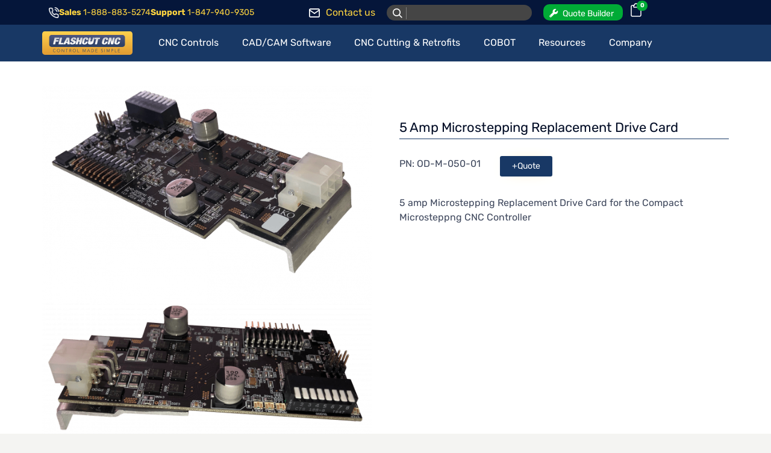

--- FILE ---
content_type: image/svg+xml
request_url: https://dl8tialdmhqzt.cloudfront.net/wp-content/uploads/2025/03/flashcut-cnc-logo.svg
body_size: 3625
content:
<svg xmlns="http://www.w3.org/2000/svg" xmlns:xlink="http://www.w3.org/1999/xlink" width="478.853" height="123.728" viewBox="0 0 126.697 32.736"><defs><linearGradient id="b" x1="4055.48" x2="4055.48" y1="1902.85" y2="3050.99" gradientUnits="userSpaceOnUse"><stop offset="0" style="stop-opacity:1;stop-color:#ffcf4c"/><stop offset="1" style="stop-opacity:1;stop-color:#e39e33"/></linearGradient><linearGradient id="c" x1="4040.74" x2="4040.74" y1="2128.09" y2="2609.78" gradientUnits="userSpaceOnUse"><stop offset="0" style="stop-opacity:1;stop-color:#4a547e"/><stop offset="1" style="stop-opacity:1;stop-color:#2f4267"/></linearGradient><linearGradient xlink:href="#a" id="d" x1="2337.36" x2="2337.36" y1="2509.74" y2="2233.47" gradientUnits="userSpaceOnUse"/><linearGradient id="a" x1="2599.27" x2="2599.27" y1="2509.74" y2="2233.47" gradientUnits="userSpaceOnUse"><stop offset="0" style="stop-opacity:1;stop-color:#fefefe"/><stop offset="1" style="stop-opacity:1;stop-color:#d7d7d7"/></linearGradient><linearGradient xlink:href="#a" id="f" x1="2901.65" x2="2901.65" y1="2509.74" y2="2233.47" gradientUnits="userSpaceOnUse"/><linearGradient xlink:href="#a" id="g" x1="3272.15" x2="3272.15" y1="2511.19" y2="2232.01" gradientUnits="userSpaceOnUse"/><linearGradient xlink:href="#a" id="m" x1="5150.794" x2="5150.794" y1="2617.982" y2="2329.795" gradientTransform="scale(1.04313 .95865)" gradientUnits="userSpaceOnUse"/><linearGradient xlink:href="#a" id="i" x1="3934.03" x2="3934.03" y1="2511.19" y2="2232.01" gradientUnits="userSpaceOnUse"/><linearGradient xlink:href="#a" id="j" x1="4272.4" x2="4272.4" y1="2510.19" y2="2233.01" gradientUnits="userSpaceOnUse"/><linearGradient xlink:href="#a" id="l" x1="5032.2" x2="5032.2" y1="2511.19" y2="2232.01" gradientUnits="userSpaceOnUse"/><linearGradient xlink:href="#a" id="n" x1="5721.13" x2="5721.13" y1="2511.19" y2="2232.01" gradientUnits="userSpaceOnUse"/><linearGradient xlink:href="#a" id="e" x1="2599.27" x2="2599.27" y1="2509.74" y2="2233.47" gradientUnits="userSpaceOnUse"/><linearGradient xlink:href="#a" id="h" x1="3502.519" x2="3502.519" y1="2581.135" y2="2297.004" gradientTransform="scale(1.02845 .97234)" gradientUnits="userSpaceOnUse"/><linearGradient xlink:href="#a" id="k" x1="5040.332" x2="5040.332" y1="2294.579" y2="2041.992" gradientTransform="scale(.91427 1.09377)" gradientUnits="userSpaceOnUse"/></defs><g style="clip-rule:evenodd;fill-rule:evenodd;image-rendering:optimizeQuality;shape-rendering:geometricPrecision;text-rendering:geometricPrecision"><path d="M6549.5 2982.91c0 80.5-65.86 146.37-146.37 146.37H1707.82c-80.5 0-146.37-65.86-146.37-146.37v-996.09c0-80.51 65.87-146.37 146.37-146.37h4695.31c80.51 0 146.37 65.86 146.37 146.37z" class="fil0" style="display:inline;fill:url(#b);fill-rule:nonzero" transform="translate(-39.66 -46.747) scale(.0254)"/><path d="M6131.4 2568.2c0 71.68-58.67 130.32-130.31 130.32H2080.41c-71.68 0-130.33-58.65-130.33-130.32v-403.44c0-71.68 58.65-130.33 130.33-130.33h3920.68c71.64 0 130.31 58.65 130.31 130.33z" class="fil1" style="display:inline;fill:url(#c);fill-rule:nonzero" transform="translate(-39.66 -46.747) scale(.0254)"/><g style="display:inline"><path d="M2451.7 2401.35h-137.88l-35.94 151.5h-115.53l87.3-367.92h262.72l-18.58 78.32h-147.2l-14.92 62.86h137.89z" class="fil3" style="fill:url(#d);fill-rule:nonzero" transform="translate(-39.66 -46.747) scale(.0254)"/><path d="M2718.85 2552.85h-257.76l87.31-367.92h115.52l-68.72 289.6h142.24z" class="fil4" style="fill:url(#e);fill-rule:nonzero" transform="translate(-39.66 -46.747) scale(.0254)"/><path d="m3060.69 2184.93 20.77 367.93h-122.98l3.5-64.42h-91.94l-27.08 64.42h-121.12l193.49-367.93h145.35zm-91.15 75.23-68.72 156.14h64.59l5.36-156.14h-1.24z" class="fil5" style="fill:url(#f);fill-rule:nonzero" transform="translate(-39.66 -46.747) scale(.0254)"/><path d="M3330.83 2282.31c2.61-10.99 2.13-20.35-1.4-28.09-3.54-7.73-10.91-11.59-22.09-11.59-12.42 0-22.33 3.35-29.72 10.05-7.39 6.71-12.07 14.18-14.01 22.42-2.85 12.02-.45 21.57 7.19 28.6 7.64 7.05 17.91 13.14 30.75 18.3 12.86 5.14 26.74 10.39 41.62 15.71 14.88 5.33 28.34 12.28 40.39 20.87 12.02 8.59 21.06 19.83 27.08 33.74 6.02 13.92 6.37 32.04 1.08 54.36-9.29 39.16-29.5 67.59-60.61 85.29-31.12 17.69-72.13 26.53-123.05 26.53-24.02 0-44.87-1.64-62.5-4.89-17.67-3.27-31.85-8.93-42.57-17.02-10.7-8.06-17.81-18.62-21.34-31.69-3.54-13.04-3.02-29.2 1.54-48.43l3.06-12.89h111.81l-2.08 8.76c-3.76 15.8-2.87 26.89 2.66 33.23 5.54 6.37 13.88 9.53 25.08 9.53 12 0 22.03-3.42 30.08-10.3 8.04-6.86 13.26-15.27 15.61-25.24 2.85-12.03.66-21.56-6.57-28.59-7.24-7.06-16.98-13.06-29.25-18.06-12.27-4.96-25.67-10.04-40.19-15.2-14.52-5.14-27.52-11.85-39-20.09-11.52-8.24-20.13-19.06-25.85-32.46-5.74-13.39-6.02-30.9-.88-52.56 8.88-37.42 27.65-65.94 56.32-85.52 28.65-19.59 67.42-29.37 116.27-29.37 50.52 0 84.9 9.02 103.22 27.04 18.26 18.03 22.74 46.81 13.35 86.32h-108.07l2.07-8.77z" class="fil6" style="fill:url(#g);fill-rule:nonzero" transform="translate(-39.66 -46.747) scale(.0254)"/><path d="M3681.21 2184.93h115.52l-87.29 367.92h-115.53l35.95-151.5h-70.81l-35.94 151.5h-115.53l87.31-367.92h115.5l-32.02 135.01h70.8z" class="fil7" style="fill:url(#h);fill-rule:nonzero" transform="translate(-39.66 -46.747) scale(.0254)"/><path d="M3989.22 2253.98c-3.16-7.56-10.33-11.35-21.52-11.35-8.7 0-16.1 1.91-22.14 5.68-6.1 3.78-11.6 10.48-16.58 20.1-4.98 9.62-9.82 22.58-14.5 38.89-4.72 16.33-9.98 36.84-15.86 61.59-5.86 24.73-10.33 45.26-13.37 61.56-3.06 16.32-4.36 29.3-3.96 38.91.42 9.62 2.76 16.32 7.05 20.11 4.25 3.77 10.76 5.65 19.46 5.65 7.03 0 13.19-1.44 18.43-4.37 5.24-2.92 9.91-7.81 14.03-14.69 4.13-6.87 8.06-16.05 11.83-27.56 3.75-11.51 7.72-26.02 11.89-43.54h111.8l-6.5 27.3c-6.11 25.77-15.26 46.9-27.46 63.37-12.2 16.51-26.25 29.47-42.13 38.91-15.91 9.46-33.06 15.81-51.42 19.08a318.182 318.182 0 0 1-55.51 4.89c-32.3 0-58.02-3.27-77.17-9.79-19.17-6.52-32.72-17.42-40.69-32.72-7.97-15.29-11.24-35.04-9.84-59.25 1.39-24.22 6.16-53.51 14.31-87.86 8.31-35.06 17.96-64.76 28.92-89.15s24.45-44.14 40.45-59.25c16.01-15.13 34.95-26.03 56.83-32.73 21.87-6.7 47.74-10.04 77.56-10.04 26.07 0 47.56 2.74 64.51 8.24 16.89 5.5 29.83 13.31 38.81 23.45 8.99 10.13 14.38 22.33 16.17 36.58 1.8 14.26.57 30.32-3.67 48.19l-5.5 23.19h-111.79l4.89-20.63c4.96-20.93 5.87-35.2 2.69-42.76z" class="fil8" style="fill:url(#i);fill-rule:nonzero" transform="translate(-39.66 -46.747) scale(.0254)"/><path d="m4208.54 2252.68 70.35.52-81.13 108.34h62.66c-4.26 17.85-67.28 105.76-67.28 105.76l151.46-134-48.74.51 80.59-98.07h-52.38s57.02-50.44 57.02-50.45h74.19l-57.24 241.17c-6.1 25.76-14.51 47.23-25.2 64.41-10.71 17.19-23.63 30.92-38.65 41.22-15.11 10.31-32.39 17.34-51.92 21.13-19.5 3.78-41.51 5.67-65.94 5.67-24.04 0-45-1.89-62.94-5.67-17.94-3.79-32.01-10.81-42.2-21.13-10.18-10.3-16.54-24.03-19.09-41.22-2.56-17.18-.78-38.65 5.34-64.41l57.23-241.17h115.53l-61.64 67.39z" class="fil9" style="fill:url(#j);fill-rule:nonzero" transform="translate(-39.66 -46.747) scale(.0254)"/><path d="M4540.2 2266.34h-85.75l19.35-81.41h288.19l-19.34 81.41h-86.95l-68 286.51h-115.48z" class="fil7" style="fill:url(#k);fill-rule:nonzero" transform="translate(-39.66 -46.747) scale(.0254)"/><path d="M5087.37 2253.98c-3.17-7.56-10.36-11.35-21.51-11.35-8.71 0-16.09 1.91-22.16 5.68-6.08 3.78-11.59 10.48-16.55 20.1-4.99 9.62-9.85 22.58-14.54 38.89-4.69 16.33-9.95 36.84-15.84 61.59-5.86 24.73-10.34 45.26-13.35 61.56-3.09 16.32-4.39 29.3-3.96 38.91.38 9.62 2.74 16.32 7.02 20.11 4.29 3.77 10.74 5.65 19.45 5.65 7.06 0 13.19-1.44 18.45-4.37 5.24-2.92 9.9-7.81 14.05-14.69 4.09-6.87 8.03-16.05 11.8-27.56 3.74-11.51 7.73-26.02 11.88-43.54h111.79l-6.48 27.3c-6.11 25.77-15.27 46.9-27.45 63.37-12.21 16.51-26.26 29.47-42.13 38.91-15.92 9.46-33.09 15.81-51.43 19.08-18.39 3.25-36.87 4.89-55.5 4.89-32.31 0-58.02-3.27-77.17-9.79s-32.74-17.42-40.69-32.72c-7.97-15.29-11.23-35.04-9.85-59.25 1.39-24.22 6.16-53.51 14.32-87.86 8.33-35.06 17.93-64.76 28.92-89.15 10.96-24.39 24.44-44.14 40.47-59.25 16.01-15.13 34.94-26.03 56.83-32.73 21.87-6.7 47.72-10.04 77.53-10.04 26.09 0 47.55 2.74 64.48 8.24 16.93 5.5 29.87 13.31 38.85 23.45 8.98 10.13 14.35 22.33 16.17 36.58 1.81 14.26.57 30.32-3.69 48.19l-5.48 23.19h-111.82l4.91-20.63c4.96-20.93 5.86-35.2 2.69-42.76z" class="fil10" style="fill:url(#l);fill-rule:nonzero" transform="translate(-39.66 -46.747) scale(.0254)"/><path d="M5465.03 2184.93h108.08l-87.3 367.92H5359.1l-23.08-227.25h-1.25l-53.93 227.25h-108.07l87.32-367.92h129.18l20.72 226.74h1.25z" class="fil7" style="fill:url(#m);fill-rule:nonzero" transform="translate(-39.66 -46.747) scale(.0254)"/><path d="M5776.34 2253.98c-3.17-7.56-10.36-11.35-21.51-11.35-8.71 0-16.11 1.91-22.19 5.68-6.08 3.78-11.58 10.48-16.55 20.1-4.96 9.62-9.82 22.58-14.51 38.89-4.72 16.33-9.98 36.84-15.85 61.59-5.86 24.73-10.33 45.26-13.37 61.56-3.07 16.32-4.37 29.3-3.96 38.91.41 9.62 2.74 16.32 7.05 20.11 4.29 3.77 10.74 5.65 19.43 5.65 7.05 0 13.21-1.44 18.47-4.37 5.24-2.92 9.87-7.81 14.02-14.69 4.09-6.87 8.03-16.05 11.83-27.56 3.74-11.51 7.73-26.02 11.88-43.54h111.79l-6.51 27.3c-6.1 25.77-15.25 46.9-27.43 63.37-12.21 16.51-26.26 29.47-42.16 38.91-15.89 9.46-33.06 15.81-51.4 19.08-18.39 3.25-36.89 4.89-55.5 4.89-32.31 0-58.02-3.27-77.17-9.79-19.18-6.52-32.74-17.42-40.72-32.72-7.95-15.29-11.23-35.04-9.85-59.25 1.41-24.22 6.19-53.51 14.33-87.86 8.33-35.06 17.96-64.76 28.94-89.15 10.93-24.39 24.44-44.14 40.45-59.25 16-15.13 34.94-26.03 56.83-32.73 21.87-6.7 47.72-10.04 77.56-10.04 26.07 0 47.56 2.74 64.48 8.24 16.9 5.5 29.84 13.31 38.84 23.45 8.98 10.13 14.35 22.33 16.14 36.58 1.82 14.26.57 30.32-3.66 48.19l-5.51 23.19h-111.76l4.88-20.63c4.94-20.93 5.86-35.2 2.69-42.76z" class="fil11" style="fill:url(#n);fill-rule:nonzero" transform="translate(-39.66 -46.747) scale(.0254)"/></g><g style="display:inline"><path d="M2305.12 2954.73c-11.06 17.19-34.12 30.6-61.65 30.6-49.66 0-86.83-36.95-86.83-87.54 0-50.6 37.18-87.53 86.83-87.53 20.7 0 43.06 7.76 57.65 26.34l-14.83 11.07c-6.59-10.83-25.17-21.9-42.82-21.9-42.83 0-68.48 33.67-68.48 72.02 0 38.36 25.65 72.01 68.48 72.01 17.41 0 35.29-5.65 47.76-24.95l13.88 9.88zM2463.25 2985.33c-49.66 0-86.84-36.95-86.84-87.54 0-50.6 37.18-87.53 86.84-87.53 49.65 0 86.83 36.93 86.83 87.53 0 50.58-37.18 87.54-86.83 87.54zm0-159.55c-42.83 0-68.48 33.67-68.48 72.02 0 38.36 25.65 72.01 68.48 72.01 42.82 0 68.48-33.65 68.48-72.01 0-38.35-25.66-72.02-68.48-72.02zM2775.96 2814.48v166.62h-21.17l-99.31-142.61h-.47v142.61h-16.94v-166.62h21.18l99.31 141.21h.46v-141.21zM2928.68 2830.02v151.08h-16.95v-151.08h-55.77v-15.54h128.48v15.54zM3081.39 2981.1h-16.95v-166.61h51.3c33.88 0 54.82 14.59 54.82 44.48 0 23.06-15.3 40.72-42.59 43.05l48 79.08h-20.71l-45.65-77.42h-28.23v77.42zm0-92.95h30.12c30.36 0 40.7-13.19 40.7-29.19 0-16.01-10.34-28.95-40.7-28.95h-30.12v58.13zM3333.65 2985.33c-49.66 0-86.83-36.95-86.83-87.54 0-50.6 37.18-87.53 86.83-87.53 49.64 0 86.82 36.93 86.82 87.53 0 50.58-37.18 87.54-86.82 87.54zm0-159.55c-42.83 0-68.48 33.67-68.48 72.02 0 38.36 25.65 72.01 68.48 72.01 42.82 0 68.46-33.65 68.46-72.01 0-38.35-25.65-72.02-68.46-72.02zM3508.46 2981.1v-166.62h16.95v151.09h77.65v15.53zM3881.9 2950.02l56.23-135.54h25.89v166.62h-16.94v-144.03h-.47l-60.24 144.03h-8.94l-60.25-144.03h-.47v144.03h-16.94v-166.62h25.89zM4060.5 2981.1h-19.77l72.48-166.61h16.46l72.48 166.61h-19.77l-18.35-43.76h-85.19l-18.35 43.76zm24.71-59.3h72.24l-36-87.55-36.23 87.55zM4276.5 2814.48h55.31c41.64 0 87.54 27.77 87.54 83.31 0 55.54-45.9 83.31-87.54 83.31h-55.31v-166.61zm16.96 151.08h32.93c50.84 0 74.57-33.42 74.57-67.78 0-34.35-23.73-67.78-74.57-67.78h-32.93v135.55zM4507.35 2981.1v-166.62h103.3v15.54h-86.37v56.7H4605v15.55h-80.72v63.3h89.19v15.53zM4899.36 2842.02c-7.3-10.82-18.12-16.24-32.23-16.24-17.41 0-35.54 9.19-35.54 30.12 0 44.96 85.42 21.19 85.42 81.19 0 30.36-28.48 48.24-54.82 48.24-20.24 0-39.77-7.29-52.49-24.71l15.3-11.06c7.08 12.24 20.45 20.24 37.89 20.24 16.71 0 35.76-10.83 35.76-30.36 0-47.06-85.43-20.93-85.43-81.89 0-32.24 26.83-47.29 53.9-47.29 18.8 0 33.88 5.17 47.07 20.22l-14.84 11.54zM5022.43 2814.48v166.62h-16.95v-166.62zM5203.85 2950.02l56.26-135.54h25.86v166.62h-16.96v-144.03h-.43l-60.25 144.03h-8.95l-60.22-144.03h-.49v144.03h-16.93v-166.62h25.88zM5385.25 2814.48h48.48c33.91 0 54.82 14.59 54.82 44.48 0 29.88-20.92 44.71-54.82 44.71h-31.52v77.42h-16.95v-166.61zm16.95 73.67h27.32c30.33 0 40.69-13.19 40.69-29.19 0-16.01-10.36-28.95-40.69-28.95h-27.32v58.13zM5574.46 2981.1v-166.62h16.95v151.09h77.64v15.53zM5746.23 2981.1v-166.62h103.3v15.54h-86.35v56.7h80.71v15.55h-80.71v63.3h89.17v15.53z" class="fil12" style="fill:#2f4267;fill-rule:nonzero" transform="translate(-39.66 -46.747) scale(.0254)"/></g></g></svg>

--- FILE ---
content_type: application/javascript
request_url: https://www.flashcutcnc.com/wp-content/themes/nex-child/js/jquery.history.js?ver=6.6.1
body_size: 15535
content:
/**
 * @depends nothing
 * @name core.console
 * @package jquery-sparkle {@link http://balupton.com/projects/jquery-sparkle}
 */

/**
 * Console Emulator
 * We have to convert arguments into arrays, and do this explicitly as webkit (chrome) hates function references, and arguments cannot be passed as is
 * @version 1.0.3
 * @date August 31, 2010
 * @since 0.1.0-dev, December 01, 2009
 * @package jquery-sparkle {@link http://balupton.com/projects/jquery-sparkle}
 * @author Benjamin "balupton" Lupton {@link http://balupton.com}
 * @copyright (c) 2009-2010 Benjamin Arthur Lupton {@link http://balupton.com}
 * @license MIT License {@link http://creativecommons.org/licenses/MIT/}
 */

// Check to see if console exists, if not define it
if ( typeof window.console === 'undefined' ) {
	window.console = {};
}

// Check to see if we have emulated the console yet
if ( typeof window.console.emulated === 'undefined' ) {
	// Emulate Log
	if ( typeof window.console.log === 'function' ) {
		window.console.hasLog = true;
	}
	else {
		if ( typeof window.console.log === 'undefined' ) {
			window.console.log = function(){};
		}
		window.console.hasLog = false;
	}

	// Emulate Debug
	if ( typeof window.console.debug === 'function' ) {
		window.console.hasDebug = true;
	}
	else {
		if ( typeof window.console.debug === 'undefined' ) {
			window.console.debug = !window.console.hasLog ? function(){} : function(){
				var arr = ['console.debug:']; for(var i = 0; i < arguments.length; i++) { arr.push(arguments[i]); };
		    	window.console.log.apply(window.console, arr);
			};
		}
		window.console.hasDebug = false;
	}

	// Emulate Warn
	if ( typeof window.console.warn === 'function' ) {
		window.console.hasWarn = true;
	}
	else {
		if ( typeof window.console.warn === 'undefined' ) {
			window.console.warn = !window.console.hasLog ? function(){} : function(){
				var arr = ['console.warn:']; for(var i = 0; i < arguments.length; i++) { arr.push(arguments[i]); };
		    	window.console.log.apply(window.console, arr);
			};
		}
		window.console.hasWarn = false;
	}

	// Emulate Error
	if ( typeof window.console.error === 'function' ) {
		window.console.hasError = true;
	}
	else {
		if ( typeof window.console.error === 'undefined' ) {
			window.console.error = function(){
				var msg = "An error has occured.";

				// Log
				if ( window.console.hasLog ) {
					var arr = ['console.error:']; for(var i = 0; i < arguments.length; i++) { arr.push(arguments[i]); };
		    		window.console.log.apply(window.console, arr);
					// Adjust Message
					msg = 'An error has occured. More information is available in your browser\'s javascript console.'
				}

				// Prepare Arguments
				for ( var i = 0; i < arguments.length; ++i ) {
					if ( typeof arguments[i] !== 'string' ) {
						break;
					}
					msg += "\n"+arguments[i];
				}

				// Throw Error
				if ( typeof Error !== 'undefined' ) {
					throw new Error(msg);
				}
				else {
					throw(msg);
				}
			};
		}
		window.console.hasError = false;
	}

	// Emulate Trace
	if ( typeof window.console.trace === 'function' ) {
		window.console.hasTrace = true;
	}
	else {
		if ( typeof window.console.trace === 'undefined' ) {
			window.console.trace = function(){
				window.console.error('console.trace does not exist');
			};
		}
		window.console.hasTrace = false;
	}

	// Done
	window.console.emulated = true;
}
/**
 * @depends jquery, core.console
 * @name jquery.history
 * @package jquery-history {@link http://balupton.com/projects/jquery-history}
 */

// Start of our jQuery Plugin
(function($)
{	// Create our Plugin function, with $ as the argument (we pass the jQuery object over later)
	// More info: http://docs.jquery.com/Plugins/Authoring#Custom_Alias

	/**
	 * jQuery History
	 * @version 1.5.0
	 * @date August 31, 2010
	 * @since 0.1.0-dev, July 24, 2008
     * @package jquery-history {@link http://balupton.com/projects/jquery-history}
	 * @author Benjamin "balupton" Lupton {@link http://balupton.com}
	 * @copyright (c) 2008-2010 Benjamin Arthur Lupton {@link http://balupton.com}
	 * @license MIT License {@link http://creativecommons.org/licenses/MIT/}
	 */
	// Check our class exists
	if ( !($.History||false) ) {
		// Declare our class
		$.History = {
			// Our Plugin definition

			// -----------------
			// Options

			options: {
				debug: false
			},

			// -----------------
			// Variables

			state:		'',
			$window:	null,
			$iframe:	null,
			handlers:	{
				generic:	[],
				specific:	{}
			},

			// --------------------------------------------------
			// Functions

			/**
			 * Extract the Hash from a URL
			 * @param {String} hash
			 */
			extractHash: function ( url ) {
				// Extract the hash
				var hash = url
					.replace(/^[^#]*#/, '')	/* strip anything before the first anchor */
					.replace(/^#+|#+$/, '')
					;

				// Return hash
				return hash;
			},

			/**
			 * Get the current state of the application
			 */
	        getState: function ( ) {
				var History = $.History;

				// Get the current state
				return History.state;
	        },
			/**
			 * Set the current state of the application
			 * @param {String} hash
			 */
			setState: function ( state ) {
				var History = $.History;

				// Format the state
				state = History.extractHash(state)

				// Apply the state
				History.state = state;

				// Return the state
				return History.state;
			},

			/**
			 * Get the current hash of the browser
			 */
			getHash: function ( ) {
				var History = $.History;

				// Get the hash
				var hash = History.extractHash(window.location.hash || location.hash);

				// Return the hash
				return hash;
			},

			/**
			 * Set the current hash of the browser and iframe if present
			 * @param {String} hash
			 */
			setHash: function ( hash ) {
				var History = $.History;

				// Prepare hash
				hash = History.extractHash(hash);

				// Write hash
				if ( typeof window.location.hash !== 'undefined' ) {
					if ( window.location.hash !== hash ) {
						window.location.hash = hash;
					}
				} else if ( location.hash !== hash ) {
					location.hash = hash;
				}

				// Done
				return hash;
			},

			/**
			 * Go to the specific state - does not force a history entry like setHash
			 * @param {String} to
			 */
			go: function ( to ) {
				var History = $.History;

				// Format
				to = History.extractHash(to);

				// Get current
				var	hash = History.getHash(),
					state = History.getState();

				// Has the hash changed
				if ( to !== hash ) {
					// Yes, update the hash
					// And wait for the next automatic fire
					History.setHash(to);
				} else {
					// Hash the state changed?
					if ( to !== state ) {
						// Yes, Update the state
						History.setState(to);
					}

					// Trigger our change
					History.trigger();
				}

				// Done
				return true;
			},

			/**
			 * Handle when the hash has changed
			 * @param {Event} e
			 */
			hashchange: function ( e ) {
				var History = $.History;

				// Get Hash
				var hash = History.getHash();

				// Handle the new hash
				History.go(hash);

				// All done
				return true;
			},

			/**
			 * Bind a handler to a hash
			 * @param {Object} state
			 * @param {Object} handler
			 */
			bind: function ( state, handler ) {
				var History = $.History;

				// Handle
				if ( handler ) {
					// We have a state specific handler
					// Prepare
					if ( typeof History.handlers.specific[state] === 'undefined' ) {
						// Make it an array
						History.handlers.specific[state] = [];
					}
					// Push new handler
					History.handlers.specific[state].push(handler);
				}
				else {
					// We have a generic handler
					handler = state;
					History.handlers.generic.push(handler);
				}

				// Done
				return true;
			},

			/**
			 * Trigger a handler for a state
			 * @param {String} state
			 */
			trigger: function ( state ) {
				var History = $.History;

				// Prepare
				if ( typeof state === 'undefined' ) {
					// Use current
					state = History.getState();
				}
				var i, n, handler, list;

				// Fire specific
				if ( typeof History.handlers.specific[state] !== 'undefined' ) {
					// We have specific handlers
					list = History.handlers.specific[state];
					for ( i = 0, n = list.length; i < n; ++i ) {
						// Fire the specific handler
						handler = list[i];
						handler(state);
					}
				}

				// Fire generics
				list = History.handlers.generic;
				for ( i = 0, n = list.length; i < n; ++i ) {
					// Fire the specific handler
					handler = list[i];
					handler(state);
				}

				// Done
				return true;
			},

			// --------------------------------------------------
			// Constructors

			/**
			 * Construct our application
			 */
			construct: function ( ) {
				var History = $.History;

				// Modify the document
				$(document).ready(function() {
					// Prepare the document
					History.domReady();
				});

				// Done
				return true;
			},

			/**
			 * Configure our application
			 * @param {Object} options
			 */
			configure: function ( options ) {
				var History = $.History;

				// Set options
				History.options = $.extend(History.options, options);

				// Done
				return true;
			},

			domReadied: false,
			domReady: function ( ) {
				var History = $.History;

				// Runonce
				if ( History.domRedied ) {
					return;
				}
				History.domRedied = true;

				// Define window
				History.$window = $(window);

				// Apply the hashchange function
				History.$window.bind('hashchange', this.hashchange);

				// Force hashchange support for all browsers
				setTimeout(History.hashchangeLoader, 200);

				// All done
				return true;
			},

			/**
			 * Determines whether or not our browser has native support for the required onhashchange event.
			 * Unfortunately we have to test against a known range of browsers, as doing a automatic test would require testing the onhashchange functionality
			 * which would require a state change that we do not want.
			 * @param {Object} browser [optional]
			 */
			nativeSupport: function ( browser ) {
				// Prepare
				browser = browser||$.browser;
				var	browserVersion = browser.version,
					browserVersionInt = parseInt(browserVersion,10),
					browserVersionParts = browserVersion.split(/[^0-9]/g),
					browserVersionPartsOne = parseInt(browserVersionParts[0],10),
					browserVersionPartsTwo = parseInt(browserVersionParts[1],10),
					browserVersionPartsThree = parseInt(browserVersionParts[2],10),
					nativeSupport = false;

				// Determine if we are running under a browser which has nativeSupport for the onhashchange event
				// >= MSIE 8
				if ( (browser.msie||false) && browserVersionInt >= 8 ) {
					nativeSupport = true;
				}
				// >= Webkit 528
				else if ( (browser.webkit||false) && browserVersionInt >= 528 ) {
					nativeSupport = true;
				}
				// >= Gecko 1.9.2.x
				else if ( (browser.mozilla||false) ) {
					// > Gecko 1
					if ( browserVersionPartsOne > 1 ) {
						nativeSupport = true;
					}
					// = Gecko 1
					else if ( browserVersionPartsOne === 1 ) {
						// > Gecko 1.9
						if ( browserVersionPartsTwo > 9 ) {
							nativeSupport = true;
						}
						// = Gecko 1.9
						else if ( browserVersionPartsTwo === 9 ) {
							// >= Gecko 1.9.2
							if ( browserVersionPartsThree >= 2 ) {
								nativeSupport = true;
							}
						}
					}
				}
				// >= Opera 10.60
				else if ( (browser.opera||false) ) {
					// > Opera 10
					if ( browserVersionPartsOne > 10 ) {
						nativeSupport = true;
					}
					// = Opera 10
					else if ( browserVersionPartsOne === 10 ) {
						// >= Opera 10.60
						if ( browserVersionPartsTwo >= 60 ) {
							nativeSupport = true;
						}
					}
				}

				// Return nativeSupport
				return nativeSupport;
			},

			/**
			 * Enable hashchange for all browsers
			 * For browsers which do not have native support, the support must be emulated.
			 */
			hashchangeLoader: function () {
				var History = $.History;

				// Fetch nativeSupport
				var nativeSupport = History.nativeSupport();

				// Check whether or not we need to implement a unfortunate but required workaround for browsers without nativeSupport
				if ( !nativeSupport ) {
					// We are not IE8, or another browser which supports onhashchange natively

					// State our checker function, it is used to constantly check the location to detect a change
					var checker;

					// Handle depending on the browser
					if ( $.browser.msie ) {
						// We are still IE
						// IE6, IE7, etc

						// Append and $iframe to the document, as $iframes are required for back and forward
						// Create a hidden $iframe for hash change tracking
						History.$iframe = $('<iframe id="jquery-history-iframe" style="display: none;"></$iframe>').prependTo(document.body)[0];

						// Create initial history entry
						History.$iframe.contentWindow.document.open();
						History.$iframe.contentWindow.document.close();

						// Define the checker function (for bookmarks)
						var iframeHit = false;
						checker = function ( ) {

							// Fetch
							var hash = History.getHash();
							var state = History.getState();
							var iframeHash = History.extractHash(History.$iframe.contentWindow.document.location.hash);

							// Check if the browser hash is different
							if ( state !== hash ) {
								// Browser hash is different

								// Check if we need to update the iframe
								if ( !iframeHit ) {
									// Write a iframe/history entry in the browsers back and forward
									// alert('update iframe entry');
									History.$iframe.contentWindow.document.open();
									History.$iframe.contentWindow.document.close();
									// alert('update iframe entry.');

									// Update the iframe hash
									// alert('update iframe hash');
									History.$iframe.contentWindow.document.location.hash = hash;
									// alert('update iframe hash.');
								}

								// Reset
								iframeHit = false;

								// Fire
								// alert('hashchange');
								History.$window.trigger('hashchange');
								// alert('hashchange.');
							}
							else {
								// Browser hash is not different

								// Check if the iframe hash is different from the iframe state
								if ( state !== iframeHash ) {
									// Specify we were hit from the iframe
									iframeHit = true;

									// Update the browser hash
									// alert('set hash from iframe');
									History.setHash(iframeHash);
									// alert('set hash from iframe.');
								}
							}

						};
					}
					else {
						// We are not IE
						// Firefox, Opera, Etc

						// Define the checker function (for bookmarks, back, forward)
						checker = function ( ) {
							var hash = History.getHash();
							var state = History.getState();
							// Check
							if ( state !== hash ) {
								// State change
								History.$window.trigger('hashchange');
							}
						};
					}

					// Apply the checker function
					setInterval(checker, 200);
				}
				else {
					// We are IE8, or another browser which supports onhashchange natively

					// Fire the initial
					var hash = History.getHash();
					if ( hash ) {
						History.$window.trigger('hashchange');
					}
				}

				// Done
				return true;
			}

		}; // We have finished extending/defining our Plugin

		// --------------------------------------------------
		// Finish up

		// Instantiate
		$.History.construct();
	}
	else {
		window.console.warn('$.History has already been defined...');
	}

	// Finished definition
})(jQuery); // We are done with our plugin, so lets call it with jQuery as the argument
